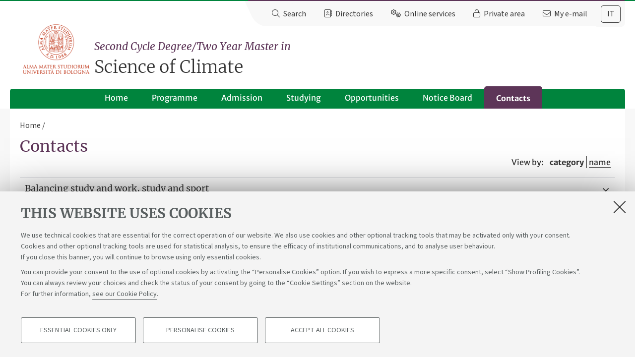

--- FILE ---
content_type: application/javascript
request_url: https://corsi.unibo.it/++plone++unibo.cds/pizza.min.js
body_size: 28387
content:
var Pizza = {
  version : '0.2.1',

  settings : {
    donut: false,
    donut_inner_ratio: 0.4,   // between 0 and 1
    percent_offset: 35,       // relative to radius
    show_text: true,       // show or hide the percentage on the chart.
    animation_speed: 500,
    always_show_text: false,
    show_grid: true,
    bar_spacer: 100,
    bar_intervals: 6,
    animation_type: 'elastic' // options: backin, backout, bounce, easein,
                              //          easeinout, easeout, linear
  },

  NS : 'http://www.w3.org/2000/svg',

  init : function (scope, options) {
    var self = this;
    this.scope = scope || document.body;

    var charts = $('[data-pie-id], [data-line-id], [data-bar-id]', this.scope);

    $.extend(true, this.settings, options);

    if (charts.length > 0) {
      charts.each(function () {
        return self.build($(this), options);
      });
    } else if ($(this.scope).is('[data-pie-id]')
      || $(this.scope).is('[data-line-id]')
      || $(this.scope).is('[data-bar-id]')) {
      this.build($(this.scope), options);
    }

    this.events();
  },

  events : function () {
    var self = this;

    $(window).off('.pizza').on('resize.pizza', self.throttle(function () {
      self.init();
    }, 500));

    $(this.scope).off('.pizza');

    this.pie_events();
    this.line_events();
    this.bar_events();
  },

  build : function(legend, options) {
    legend.data('settings', $.extend({}, this.settings, options, legend.data('options')));

    this.data(legend, options || {});

    if (legend.data('pie-id')) {
      this.update_DOM(this.pie(legend));
    } else if (legend.data('line-id')) {
      this.update_DOM(this.line(legend));
    } else if (legend.data('bar-id')) {
      this.update_DOM(this.bar(legend));
    }
  },

  data : function (legend, options) {
    var data = [],
        count = 0;

    //XXX UNIBO 'li[data-value]' (ex li)
    $('li[data-value]', legend).each(function () {
      var segment = $(this);

      if (options.data) {
        data.push({
          value: options.data[segment.index()],
          text: segment.data('text'),
          color: segment.css('color'),
          segment: segment
        });
      } else {
        data.push({
          x : segment.data('x'),
          y : segment.data('y'),
          value: segment.data('value'),
          text: segment.data('text'),
          color: segment.css('color'),
          segment: segment
        });
      }
    });

    return legend.data('graph-data', data);
  },

  update_DOM : function (parts) {
    var legend = parts[0],
        graph = parts[1];

    return $(this.identifier(legend)).html(graph);
  },

  animate : function (el, cx, cy, settings, scale) {
    var self = this,
        scale = scale || 1.05;

    el.hover(function (e) {
        var path = Snap(e.target),
            text = Snap(path.node.nextSibling);

        path.animate({
          transform: 's' + scale + ' ' + scale + ' ' + cx + ' ' + cy
        }, settings.animation_speed, mina[settings.animation_type]);

        if (!/text/.test(text.node.nodeName)) return;

        text.touchend(function () {
          Snap(path).animate({
            transform: 's' + scale + ' ' + scale + ' ' + cx + ' ' + cy
          }, settings.animation_speed, mina[settings.animation_type]);
        });

        if (settings.show_text) {
          text.animate({
            opacity: 1
          }, settings.animation_speed);
          text.touchend(function () {
            text.animate({
              opacity: 1
            }, settings.animation_speed);
          });
        }

      }, function (e) {
        var path = Snap(e.target),
            text = Snap(path.node.nextSibling);

        path.animate({
          transform: 's1 1 ' + cx + ' ' + cy
        }, settings.animation_speed, mina[settings.animation_type]);

        if (!/text/.test(text.node.nodeName)) return;

        if (!settings.show_text) {
          text.animate({
            opacity: 0
          }, settings.animation_speed);
        }
      });

  },

  parse_options : function (string, percent, value) {
    var percentStr = Math.round(percent) + '%',
        output = string.replace(/{{ *percent *}}/ig, percentStr)
                       .replace(/{{ *value *}}/ig, value);

    return output;
  },

  svg : function (legend, settings) {
    var container = $(this.identifier(legend)),
        svg = $('svg', container),
        width = container.width(),
        pie = legend.attr('data-pie-id'),
        height = container.height();

    if (svg.length > 0) {
      svg = svg[0];
    } else {
      var svg = this.svg_obj('svg');
      svg.width = width;
      svg.height = height;
    }

    if (pie) {
      var view_box = '-' + settings.percent_offset + ' -' + settings.percent_offset + ' ' +
      (width + (settings.percent_offset * 1.5)) + ' ' +
      (width + (settings.percent_offset * 1.5));
    } else {
      var view_box = '-' + settings.percent_offset + ' -' + settings.percent_offset + ' ' +
      (width + (settings.percent_offset * 1.6)) + ' ' +
      (height + (settings.percent_offset * 1.6));
    }

    this.set_attr(svg, {width: '100%', height: '100%', viewBox: view_box});

    return svg;
  },

  identifier : function (legend) {
    id = legend.data('pie-id') || legend.data('bar-id') || legend.data('line-id');
    return '#' + id;
  },

  throttle : function(fun, delay) {
    var timer = null;
    return function () {
      var context = this, args = arguments;
      clearTimeout(timer);
      timer = setTimeout(function () {
        fun.apply(context, args);
      }, delay);
    };
  },

  svg_obj : function (type) {
    return document.createElementNS(this.NS, type);
  },

  ticks: function (min, max, count) {
    var span = max - min,
        step = Math.pow(10, Math.floor(Math.log(span / count) / Math.LN10)),
        err = count / span * step;

    // Filter ticks to get closer to the desired count.
    if (err <= .15) step *= 10;
    else if (err <= .35) step *= 5;
    else if (err <= .75) step *= 2;

    // Round start and stop values to step interval.
    var tstart = Math.ceil(min / step) * step,
        tstop = Math.floor(max / step) * step + step * .5,
        ticks = [],
        x;

    // now generate ticks
    for (i=tstart; i < tstop; i += step) {
        ticks.push(i);
    }
    return ticks;
  },

  set_attr : function (node, attrs) {

    for (attr in attrs) {
      node.setAttribute(attr, attrs[attr]);
    }

    return this;
  },

  flip : function (node, h) {
    node.setAttribute('transform', 'translate(0, ' + h +') scale(1, -1)');
  }
};
$.extend(Pizza, {
  bar: function (legend) {
    var settings = legend.data('settings'),
        svg = this.svg(legend, settings),
        data = legend.data('graph-data'),
        current_offset = 0,
        container = $(this.identifier(legend)),
        base_width = container.outerWidth(),
        base_height = container.outerHeight(),
        max = min = 0,
        total = 0,
        spacer = settings.bar_spacer * (settings.bar_spacer/ base_width),
        interval = (base_width - (data.length * spacer)) / data.length;

    if (interval < 10) {
      spacer = 1;
      interval = (base_width - (data.length * spacer)) / data.length;
    }

    for (var i = 0; i < data.length; i++) {
      if (max < data[i].value) max = data[i].value;
      if (min > data[i].value) min = data[i].value;
      total += data[i].value;
    }

    var existing_group = $('g[data-id=bars]', svg);

    if (existing_group.length > 0) {
      var g = existing_group[0];
    } else {
      var g = this.svg_obj('g');
      g.setAttribute('data-id', 'bars');
    }

    if (settings.show_grid) {
      this.assemble_grid(svg, min, max, base_width, base_height, settings);
    }

    g.setAttribute('transform', 'translate(0, ' + (base_height) +') scale(1, -1)');

    for (var i = 0; i < data.length; i++) {
      var y = (base_height) * (data[i].value / max);

      var existing_rect = $('rect[data-id=r' + i +']', g);

      if (existing_rect.length > 0) {
        var rect = existing_rect[0];
      } else {
        var rect = this.svg_obj('rect');
        rect.setAttribute('data-id', 'r' + i);
      }

      if (current_offset === 0) {
        var new_offset = current_offset;
      } else {
        var new_offset = current_offset + spacer;
      }

      rect.setAttribute('data-y', y);

      this.set_attr(rect, {
        x : new_offset,
        y : 0,
        width : interval,
        height : y,
        fill: data[i].color,
        stroke: settings.stroke_color,
        'strokeWidth': settings.stroke_width
      });

      // Snap(rect).animate({height: y}, 1500, mina[settings.animation_type]);

      current_offset = new_offset + interval;

      if (existing_group.length < 1) {
        g.appendChild(rect);
      }

      // this.animate_bar(Snap(rect), y, settings);
    }

    if (existing_group.length < 1) {
      svg.appendChild(g);
    }

    return [legend, svg];
  },

  animate_bar : function (el, y, settings) {
    var self = this,
        $el = $(el),
        new_y = y + 15;

    el.hover(function (e) {
        var path = Snap(e.target);

        path.animate({
          height: new_y
        }, settings.animation_speed, mina[settings.animation_type]);

      }, function (e) {
        var path = Snap(e.target);

        path.animate({
          height: y
        }, settings.animation_speed, mina[settings.animation_type]);
      });

  },

  assemble_grid : function (svg, min, max, width, height, settings) {
    var existing_group = $('g[data-id=bars]', svg);

    if (existing_group.length > 0) {
      var line_g = $('g[data-id=grid]', svg)[0],
          text_g = $('g[data-id=labels]', svg)[0];
    } else {
      var line_g = this.svg_obj('g'),
          text_g = this.svg_obj('g');

      line_g.setAttribute('data-id', 'grid');
      text_g.setAttribute('data-id', 'labels');
    }

    var ticks = this.ticks(min, max, settings.bar_intervals),
        ticks_length = i = ticks.length,
        interval = height/(ticks_length-1),
        total_tick_height = 0;

    while (i--) {
      if (existing_group.length > 0) {
        var line = $('line[data-id=l' + i + ']', line_g)[0],
            text = $('text[data-id=t' + i + ']', text_g)[0];
      } else {
        var line = this.svg_obj('line'),
            text = this.svg_obj('text');

        line.setAttribute('data-id', 'l' + i);
        text.setAttribute('data-id', 't' + i);
      }

      var line_height = total_tick_height + interval;

      this.set_attr(line, {
          x1 : 0,
          x2 : width,
          y1 : line_height,
          y2 : line_height,
          stroke : 'gray',
          'stroke-width' : 1,
          'stroke-dasharray' : '5,5'
        })
        .set_attr(text, {
          x : -8,
          y : line_height + 5,
          'text-anchor': 'end'
        });

      text.textContent = ticks[i];

      if (existing_group.length < 1) {
        line_g.appendChild(line);
        text_g.appendChild(text);
      }

      total_tick_height = line_height;
    }

    line_g.setAttribute('transform', 'translate(0, -' + total_tick_height / ticks_length + ')');
    text_g.setAttribute('transform', 'translate(0, -' + total_tick_height / ticks_length + ')');

    if (existing_group.length < 1) {
      svg.appendChild(line_g);
      svg.appendChild(text_g);
    }

  },

  bar_events : function () {
    // var self = this;

    // $(this.scope).on('mouseenter.pizza mouseleave.pizza touchstart.pizza', '[data-bar-id] li', function (e) {
    //   var parent = $(this).parent(),
    //       path = $('#' + parent.attr('data-bar-id') + ' rect[data-id=r' + $(this).index() + ']')[0],
    //       settings = $(this).parent().data('settings'),
    //       new_height = parseInt(path.getAttribute('data-y'), 10) + 15;

    //   if (/start/i.test(e.type)) {
    //     $(path).siblings('rect').each(function () {
    //       if (this.nodeName) {
    //         Snap(path).animate({
    //           height: path.getAttribute('data-y')
    //         }, settings.animation_speed, mina[settings.animation_type]);
    //       }
    //     });
    //   }

    //   if (/enter|start/i.test(e.type)) {
    //     Snap(path).animate({
    //       height: new_height
    //     }, settings.animation_speed, mina[settings.animation_type]);
    //   } else {
    //     Snap(path).animate({
    //       height: path.getAttribute('data-y')
    //     }, settings.animation_speed, mina[settings.animation_type]);
    //   }
    // });
  }
});
$.extend(Pizza, {
  line : function (legend) {
    var settings = legend.data('settings'),
        svg = this.svg(legend, settings),
        container = $(this.identifier(legend)),
        width = container.outerWidth(),
        height = container.outerHeight(),
        data = legend.data('graph-data'),
        max_x = max_y = min_x = min_y = total_x = total_y = 0,
        i = data.length,
        points = '';

    for (var i = 0; i < data.length; i++) {
      if (data[i].x > max_x) max_x = data[i].x;
      if (data[i].y > max_y) max_y = data[i].y;
      if (min_x > data[i].x) min_x = data[i].x;
      if (min_y > data[i].y) min_y = data[i].y;
      total_x += data[i].x;
      total_y += data[i].y;
    }

    var existing_group = $('g[data-id=line]', svg);

    if (existing_group.length > 0) {
      var line_g = $('g[data-id=line]', svg)[0],
          circle_g = $('g[data-id=points]', svg)[0],
          polyline = $('path[data-id=path]', line_g)[0];
    } else {
      var polyline = this.svg_obj('path'),
          line_g = this.svg_obj('g'),
          circle_g = this.svg_obj('g');

      line_g.setAttribute('data-id', 'line');
      circle_g.setAttribute('data-id', 'points');
      polyline.setAttribute('data-id', 'path');
    }

    for (var i = 0; i < data.length; i++) {
      if (existing_group.length > 0) {
        var circle = $('circle[data-id=c' + i + ']', circle_g)[0];
      } else {
        var circle = this.svg_obj('circle');

        circle.setAttribute('data-id', 'c' + i);
      }

      var x = (data[i].x / max_x) * width,
          y = (data[i].y / max_y) * height;

      points += x + ',' + y + ' ';
      this.set_attr(circle, {cx: x, cy: y,r: 0,fill: data[i].color,
        'data-value': data[i].x + ', ' + data[i].y,
        'data-tooltip': '',
        'title': data[i].x + ', ' + data[i].y,
        'class': 'has-tip tip-top'});

      Snap(circle).animate({
        r: 4
      }, 1500, mina[settings.animation_type]);

      this.animate(Snap(circle), x, y, settings, 2);

      if (existing_group.length < 1) {
        circle_g.appendChild(circle);
      }
    }

    this.flip(circle_g, height);
    this.flip(line_g, height);

    if (settings.show_grid) {
      this.assemble_grid_x(svg, min_x, max_x, width, height, settings);
      this.assemble_grid_y(svg, min_y, max_y, width, height, settings);
    }
    var v = this.points_to_path(points);

    this.set_attr(polyline, {d:v, fill: 'none', stroke: 'black', 'stroke-width': 2});

    if (existing_group.length < 1) {
      line_g.appendChild(polyline);
      svg.appendChild(line_g);
    }

    if (existing_group.length < 1) {
      svg.appendChild(circle_g);
    }

    return [legend, svg];
  },

  assemble_grid_x : function (svg, min, max, width, height, settings) {
    var existing_group = $('g[data-id=gridx]', svg);

    if (existing_group.length > 0) {
      var line_g = existing_group[0],
          text_g = $('g[data-id=labelx]', svg)[0];
    } else {
      var line_g = this.svg_obj('g'),
          text_g = this.svg_obj('g');

      line_g.setAttribute('data-id', 'gridx');
      text_g.setAttribute('data-id', 'labelx');
    }

    var ticks = this.ticks(min, max, settings.bar_intervals).reverse(),
        ticks_length = i = ticks.length,
        total_tick_width = 0,
        interval = width/(ticks_length-1);

    while (i--) {
      if (existing_group.length > 0) {
        var line = $('line[data-id=l' + i + ']', line_g)[0],
            text = $('text[data-id=t' + i + ']', text_g)[0];
      } else {
        var line = this.svg_obj('line'),
            text = this.svg_obj('text');

        line.setAttribute('data-id', 'l' + i);
        text.setAttribute('data-id', 't' + i);
      }

      var line_width = total_tick_width + interval;

      this.set_attr(line, {
          x1 : line_width,
          x2 : line_width,
          y1 : 0,
          y2 : height,
          stroke : 'gray',
          'stroke-width' : 1,
          'stroke-dasharray' : '5,5'
        })
        .set_attr(text, {
          y: height + 20,
          x: line_width - interval,
          'text-anchor': 'middle'
        });

      if (existing_group.length < 1) {
        text.innerHTML = ticks[i];
        text_g.appendChild(text);
        line_g.appendChild(line);
      }

      total_tick_width = line_width;
    }

    line_g.setAttribute('transform', 'translate(-' + interval + ', 0)');

    if (existing_group.length < 1) {
      svg.appendChild(line_g);
      svg.appendChild(text_g);
    }
  },

  assemble_grid_y : function (svg, min, max, width, height, settings) {
    var existing_group = $('g[data-id=gridy]', svg);

    if (existing_group.length > 0) {
      var line_g = existing_group[0],
          text_g = $('g[data-id=labely]', svg)[0];
    } else {
      var line_g = this.svg_obj('g'),
          text_g = this.svg_obj('g');

      line_g.setAttribute('data-id', 'gridy');
      text_g.setAttribute('data-id', 'labely');
    }

    var ticks = this.ticks(min, max, settings.bar_intervals),
        ticks_length = i = ticks.length,
        total_tick_height = 0;

    while (i--) {
      if (existing_group.length > 0) {
        var line = $('line[data-id=l' + i + ']', line_g)[0],
            text = $('text[data-id=t' + i + ']', text_g)[0];
      } else {
        var line = this.svg_obj('line'),
            text = this.svg_obj('text');

        line.setAttribute('data-id', 'l' + i);
        text.setAttribute('data-id', 't' + i);
      }

      var line_height = total_tick_height + (height/(ticks_length-1));

      this.set_attr(line, {
          x1 : 0,
          x2 : width,
          y1 : line_height,
          y2 : line_height,
          stroke : 'gray',
          'stroke-width' : 1,
          'stroke-dasharray' : '5,5'
        })
        .set_attr(text, {
          x : -8,
          y : line_height + 5,
          'text-anchor': 'end'
        });

      if (existing_group.length < 1) {
        text_g.appendChild(text);
        line_g.appendChild(line);
        text.textContent = ticks[i];
      }

      total_tick_height = line_height;
    }

    line_g.setAttribute('transform', 'translate(0, -' + total_tick_height / ticks_length + ')');
    text_g.setAttribute('transform', 'translate(0, -' + total_tick_height / ticks_length + ')');

    if (existing_group.length < 1) {
      svg.appendChild(line_g);
      svg.appendChild(text_g);
    }

  },

  points_to_path : function (points) {
    var points = points.split(/\s+|,/);
    var x0=points.shift(), y0=points.shift();
    var pathdata = 'M'+x0+','+y0+'L'+points.join(' ');
    return ['M'+x0+','+y0+'L'].concat(points).join(' ');
  },

  line_events : function () {
    $(this.scope).on('mouseenter.pizza mouseleave.pizza touchstart.pizza', '[data-line-id] li', function (e) {
      var parent = $(this).parent(),
          path = $('#' + parent.data('line-id') + ' circle[data-id="c' + $(this).index() + '"]')[0],
          settings = $(this).parent().data('settings');

      if (/start/i.test(e.type)) {
        $(path).siblings('circle').each(function () {
          if (this.nodeName) {
            Snap(path).animate({
              transform: 's1 1 ' + path.getAttribute('cx') + ' ' + path.getAttribute('cy')
            }, settings.animation_speed, mina[settings.animation_type]);
          }
        });
      }

      if (/enter|start/i.test(e.type)) {
        Snap(path).animate({
          transform: 's2 2 ' + path.getAttribute('cx') + ' ' + path.getAttribute('cy')
        }, settings.animation_speed, mina[settings.animation_type]);
        $(path).trigger('mouseenter')
      } else {
        Snap(path).animate({
          transform: 's1 1 ' + path.getAttribute('cx') + ' ' + path.getAttribute('cy')
        }, settings.animation_speed, mina[settings.animation_type]);
        $(path).trigger('mouseout')
      }
    });
  }

});

$.extend(Pizza, {
  pie : function (legend) {
    // pie chart concept from JavaScript the
    // Definitive Guide 6th edition by David Flanagan
    var settings = legend.data('settings'),
        svg = this.svg(legend, settings),
        data = legend.data('graph-data'),
        total = 0,
        angles = [],
        start_angle = 0,
        container = $(this.identifier(legend)),
        base = container.outerWidth();

    for (var i = 0; i < data.length; i++) {
      total += data[i].value;
    }

    for (var i = 0; i < data.length; i++) {
      angles[i] = data[i].value / total * Math.PI * 2;
    }

    if(angles.length == 1) angles[0] = Math.PI * 2 - 0.0001; // if 1

    for (var i = 0; i < data.length; i++) {
      var end_angle = start_angle + angles[i];
      var cx = (base / 2),
          cy = (base / 2),
          r = ((base / 2) * 0.85);

      if (!settings.donut) {
        // Compute the two points where our wedge intersects the circle
        // These formulas are chosen so that an angle of 0 is at 12 o'clock
        // and positive angles increase clockwise
        var x1 = cx + r * Math.sin(start_angle);
        var y1 = cy - r * Math.cos(start_angle);
        var x2 = cx + r * Math.sin(end_angle);
        var y2 = cy - r * Math.cos(end_angle);

        // This is a flag for angles larger than than a half circle
        // It is required by the SVG arc drawing component
        var big = 0;
        if (end_angle - start_angle > Math.PI) big = 1;

        // This string holds the path details
        var d = "M" + cx + "," + cy +  // Start at circle center
            " L" + x1 + "," + y1 +     // Draw line to (x1,y1)
            " A" + r + "," + r +       // Draw an arc of radius r
            " 0 " + big + " 1 " +      // Arc details...
            x2 + "," + y2 +            // Arc goes to to (x2,y2)
            " Z";                      // Close path back to (cx,cy)
      }

      var existing_path = $('path[data-id="s' + i + '"]', svg);

      if (existing_path.length > 0) {
        var path = existing_path[0];
      } else {
        var path = this.svg_obj('path');
      }

      var percent = (data[i].value / total) * 100.0;

      var existing_text = $('text[data-id="s' + i + '"]', svg);

      if (existing_text.length > 0) {
        var text = existing_text[0];

        text.setAttribute('x', cx + (r + settings.percent_offset) * Math.sin(start_angle + (angles[i] / 2)));
        text.setAttribute('y', cy - (r + settings.percent_offset) * Math.cos(start_angle + (angles[i] / 2)));

      } else {

        if (data[i].text) {
          var visible_text = this.parse_options(data[i].text, percent, data[i].value);
        } else {
          var visible_text = Math.round(percent) + '%';
        }
        var text = this.svg_obj('text');

        text.setAttribute('x', cx + (r + settings.percent_offset) * Math.sin(start_angle + (angles[i] / 2)));
        text.setAttribute('y', cy - (r + settings.percent_offset) * Math.cos(start_angle + (angles[i] / 2)));
        text.textContent = visible_text;
      }

      text.setAttribute('text-anchor', 'middle');

      if (settings.always_show_text) {
        Snap(text).animate({
          opacity: 1
        }, settings.animation_speed);
      } else {
        Snap(text).attr({
          opacity: 0
        }, settings.animation_speed);
      }

      text.setAttribute('data-id', 's' + i);

      if (settings.donut) {
        this.annular_sector(path, {
          centerX:cx, centerY:cy,
          startDegrees:start_angle, endDegrees:end_angle,
          innerRadius: (r * settings.donut_inner_ratio), outerRadius:r
        });
      } else {
        path.setAttribute('d', d);
      }

      this.set_attr(path, {
        fill: data[i].color,
        stroke: settings.stroke_color,
        'strokeWidth': settings.stroke_width,
        'data-cx' : cx,
        'data-cy' : cy,
        'data-id' : 's' + i
      });

      var existing_group = $('g[data-id=g' + i + ']', svg);

      if (existing_group.length < 1) {
        var g = this.svg_obj('g');

        g.setAttribute('data-id', 'g' + i);
        g.appendChild(path);
        g.appendChild(text);
        svg.appendChild(g);

        this.animate(Snap(path), cx, cy, settings);
      }

      // The next wedge begins where this one ends
      start_angle = end_angle;
    }

    return [legend, svg];
  },

  annular_sector : function (path, options) {
    var opts = optionsWithDefaults(options);

    var p = [ // points
      [opts.cx + opts.r2*Math.sin(opts.startRadians),
       opts.cy - opts.r2*Math.cos(opts.startRadians)],
      [opts.cx + opts.r2*Math.sin(opts.closeRadians),
       opts.cy - opts.r2*Math.cos(opts.closeRadians)],
      [opts.cx + opts.r1*Math.sin(opts.closeRadians),
       opts.cy - opts.r1*Math.cos(opts.closeRadians)],
      [opts.cx + opts.r1*Math.sin(opts.startRadians),
       opts.cy - opts.r1*Math.cos(opts.startRadians)],
    ];

    var angleDiff = opts.closeRadians - opts.startRadians;
    var largeArc = (angleDiff % (Math.PI*2)) > Math.PI ? 1 : 0;
    var cmds = [];
    cmds.push("M"+p[0].join());                                // Move to P0
    cmds.push("A"+[opts.r2,opts.r2,0,largeArc,1,p[1]].join()); // Arc to  P1
    cmds.push("L"+p[2].join());                                // Line to P2
    cmds.push("A"+[opts.r1,opts.r1,0,largeArc,0,p[3]].join()); // Arc to  P3
    cmds.push("z");                                // Close path (Line to P0)
    path.setAttribute('d',cmds.join(' '));

    function optionsWithDefaults(o){
      // Create a new object so that we don't mutate the original
      var o2 = {
        cx           : o.centerX || 0,
        cy           : o.centerY || 0,
        startRadians : (o.startDegrees || 0),
        closeRadians : (o.endDegrees   || 0),
      };

      var t = o.thickness!==undefined ? o.thickness : 100;
      if (o.innerRadius!==undefined)      o2.r1 = o.innerRadius;
      else if (o.outerRadius!==undefined) o2.r1 = o.outerRadius - t;
      else                                o2.r1 = 200           - t;
      if (o.outerRadius!==undefined)      o2.r2 = o.outerRadius;
      else                                o2.r2 = o2.r1         + t;

      if (o2.r1<0) o2.r1 = 0;
      if (o2.r2<0) o2.r2 = 0;

      return o2;
    }
  },

  pie_events : function () {
    //XXX UNIBO '[data-pie-id] li[data-value]' (ex '[data-pie-id] li')
    $(this.scope).on('mouseenter.pizza mouseleave.pizza touchstart.pizza', '[data-pie-id] li[data-value]', function (e) {
      var parent = $(this).parent(),
          //<XXX UNIBO>
          path = $('#' + parent.attr('data-pie-id') + ' path[data-id="s' + $(this).index('[data-pie-id=' + parent.attr('data-pie-id') + '] [data-value]') + '"]')[0],
          // </XXX>
          // path = $('#' + parent.attr('data-pie-id') + ' path[data-id="s' + $(this).index() + '"]')[0],
          text = path.nextSibling,
          settings = $(this).parent().data('settings');

      if (/start/i.test(e.type)) {
        $(path).siblings('path').each(function () {
          if (this.nodeName) {
            Snap(path).animate({
              transform: 's1 1 ' + path.getAttribute('data-cx') + ' ' + path.getAttribute('data-cy')
            }, settings.animation_speed, mina[settings.animation_type]);
            Snap($(this).next()[0]).animate({
              opacity: 0
            }, settings.animation_speed);
          }
        });
      }

      if (/enter|start/i.test(e.type)) {
        Snap(path).animate({
          transform: 's1.05 1.05 ' + path.getAttribute('data-cx') + ' ' + path.getAttribute('data-cy')
        }, settings.animation_speed, mina[settings.animation_type]);

        if (settings.show_text) {
          Snap(text).animate({
            opacity: 1
          }, settings.animation_speed);
        }
      } else {
        Snap(path).animate({
          transform: 's1 1 ' + path.getAttribute('data-cx') + ' ' + path.getAttribute('data-cy')
        }, settings.animation_speed, mina[settings.animation_type]);
        Snap(text).animate({
          opacity: 0
        }, settings.animation_speed);
      }
    });
  }
});
